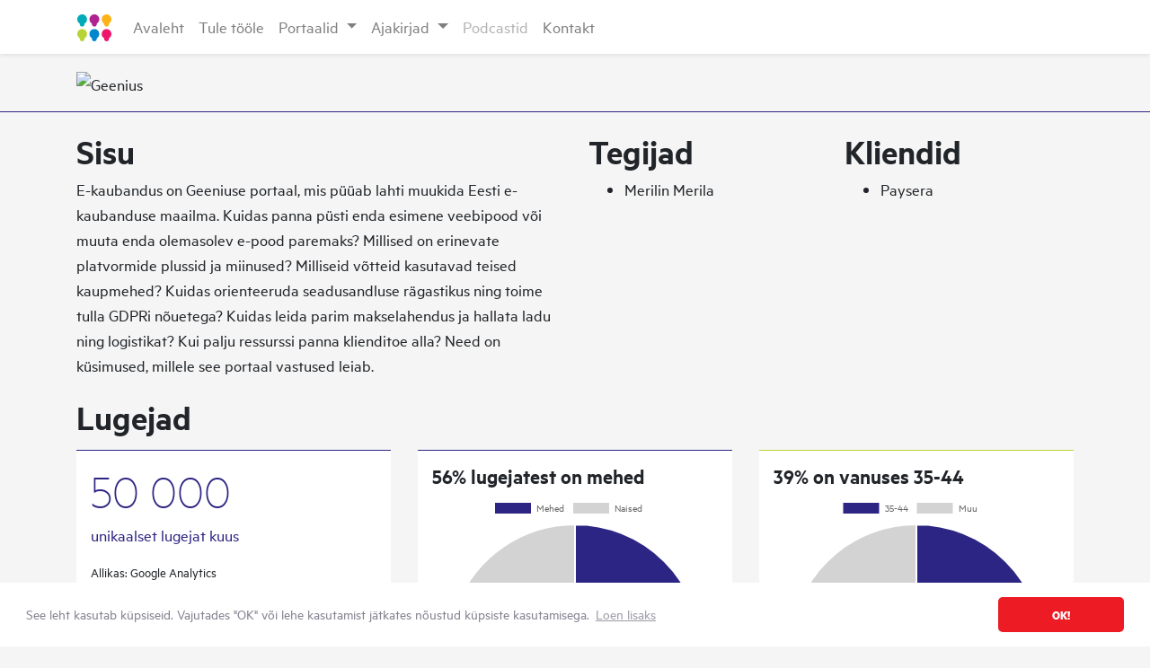

--- FILE ---
content_type: text/html; charset=UTF-8
request_url: https://geeniusmeedia.ee/e-kaubandus
body_size: 4802
content:
<!doctype html>
<html lang="et">
  <head>
    <!-- Required meta tags -->
    <meta charset="UTF-8">
    <meta name="viewport" content="width=device-width, initial-scale=1, shrink-to-fit=no">

    <!-- Bootstrap CSS -->
    <link rel="stylesheet" type="text/css" href="//cdnjs.cloudflare.com/ajax/libs/cookieconsent2/3.0.3/cookieconsent.min.css" />
    <link rel="stylesheet" href="https://stackpath.bootstrapcdn.com/bootstrap/4.3.1/css/bootstrap.min.css" integrity="sha384-ggOyR0iXCbMQv3Xipma34MD+dH/1fQ784/j6cY/iJTQUOhcWr7x9JvoRxT2MZw1T" crossorigin="anonymous">
    <link rel="stylesheet" href="/themes/geeniusmeedia-bs4/assets/css/geeniusmeedia.css">

<title>E-kaubandus | Geenius Meedia</title>

<link rel="apple-touch-icon" sizes="57x57" href="https://geeniusmeedia.ee/storage/app/media/ico/ico_geenius.png">
<link rel="apple-touch-icon" sizes="60x60" href="https://geeniusmeedia.ee/storage/app/media/ico/ico_geenius.png">
<link rel="apple-touch-icon" sizes="72x72" href="https://geeniusmeedia.ee/storage/app/media/ico/ico_geenius.png">
<link rel="apple-touch-icon" sizes="76x76" href="https://geeniusmeedia.ee/storage/app/media/ico/ico_geenius.png">
<link rel="apple-touch-icon" sizes="114x114" href="https://geeniusmeedia.ee/storage/app/media/ico/ico_geenius.png">
<link rel="apple-touch-icon" sizes="120x120" href="https://geeniusmeedia.ee/storage/app/media/ico/ico_geenius.png">
<link rel="apple-touch-icon" sizes="144x144" href="https://geeniusmeedia.ee/storage/app/media/ico/ico_geenius.png">
<link rel="apple-touch-icon" sizes="152x152" href="https://geeniusmeedia.ee/storage/app/media/ico/ico_geenius.png">
<link rel="apple-touch-icon" sizes="180x180" href="https://geeniusmeedia.ee/storage/app/media/ico/ico_geenius.png">
<link rel="icon" type="image/png" sizes="192x192"  href="https://geeniusmeedia.ee/storage/app/media/ico/ico_geenius.png">
<link rel="icon" type="image/png" sizes="32x32" href="https://geeniusmeedia.ee/storage/app/media/ico/ico_geenius.png">
<link rel="icon" type="image/png" sizes="96x96" href="https://geeniusmeedia.ee/storage/app/media/ico/ico_geenius.png">
<link rel="icon" type="image/png" sizes="16x16" href="https://geeniusmeedia.ee/storage/app/media/ico/ico_geenius.png">
<meta name="msapplication-TileColor" content="#ffffff">
<meta name="msapplication-TileImage" content="/storage/app/media/ico/ms-icon-144x144.png">
<meta name="theme-color" content="#ffffff">

<script src="//cdnjs.cloudflare.com/ajax/libs/cookieconsent2/3.0.3/cookieconsent.min.js"></script>
<script>
window.addEventListener("load", function(){
window.cookieconsent.initialise({
  "palette": {
    "popup": {
      "background": "#ffffff",
      "text": "#838391"
    },
    "button": {
      "background": "#ed1c24"
    }
  },
  "theme": "classic",
  "content": {
    "message": "See leht kasutab küpsiseid. Vajutades \"OK\" või lehe kasutamist jätkates nõustud küpsiste kasutamisega. ",
    "dismiss": "OK!",
    "link": "Loen lisaks",
    "href": "https://geeniusmeedia.ee/andmekaitsetingimused"
  }
})});
</script>

 <!-- Charts.js -->
    <script src="https://cdnjs.cloudflare.com/ajax/libs/Chart.js/2.7.2/Chart.bundle.js"></script>
    <script src="https://cdnjs.cloudflare.com/ajax/libs/Chart.js/2.7.2/Chart.bundle.min.js"></script>

<!-- Global site tag (gtag.js) - Google Analytics -->
<script async src="https://www.googletagmanager.com/gtag/js?id=UA-67465091-5"></script>
<script>
  window.dataLayer = window.dataLayer || [];
  function gtag(){dataLayer.push(arguments);}
  gtag('js', new Date());

  gtag('config', 'UA-67465091-5');
</script>

  </head>
  <body>
  <nav class="navbar fixed-top navbar-expand-lg navbar-light bg-white shadow-sm">
  <div class="container px-sm-3">
  <a class="navbar-brand" href="https://geeniusmeedia.ee">
    <img src="/storage/app/media/logod/geeniusmeedia_ikoon.svg" height="30" alt="Geenius Meedia"></a>
  <button class="navbar-toggler" type="button" data-toggle="collapse" data-target="#navbarSupportedContent" aria-controls="navbarSupportedContent" aria-expanded="false" aria-label="Toggle navigation">
    <span class="navbar-toggler-icon"></span>
  </button>

  <div class="collapse navbar-collapse" id="navbarSupportedContent">
    <ul class="navbar-nav mr-auto">
      <li class="nav-item">
        <a class="nav-link" href="/">Avaleht</a>
      </li>
            <li class="nav-item">
        <a class="nav-link" href="/tule-toole">Tule tööle</a>
      </li>
      <li class="nav-item dropdown">
        <a class="nav-link dropdown-toggle" href="#" id="navbarPortaalid" role="button" data-toggle="dropdown" aria-haspopup="true" aria-expanded="false">
          Portaalid
        </a>
        <div class="dropdown-menu" aria-labelledby="navbarPortaalid">
          <a class="dropdown-item" href="https://geeniusmeedia.ee/autogeenius">Autogeenius</a>
          <a class="dropdown-item" href="https://geeniusmeedia.ee/geenius">Digigeenius</a>
          <a class="dropdown-item" href="">Diktor</a>
          <a class="dropdown-item" href="https://geeniusmeedia.ee/kodugeenius">Kodugeenius</a>
          <a class="dropdown-item" href="https://geeniusmeedia.ee/rahageenius">Rahageenius</a>
          <a class="dropdown-item" href="https://geeniusmeedia.ee/rohegeenius">Rohegeenius</a>
          <a class="dropdown-item" href="https://geeniusmeedia.ee/tervisegeenius">Tervisegeenius</a>
          <a class="dropdown-item" href="https://geeniusmeedia.ee/peregeenius">Peregeenius</a>
          <a class="dropdown-item" href="https://geeniusmeedia.ee/rikas-geenius">Rikas Geenius</a>
          <a class="dropdown-item" href="https://digi.geenius.ee/pro">DigiPRO</a>
          <a class="dropdown-item" href="https://geeniusmeedia.ee/rmp">RMP</a>
          <a class="dropdown-item" href="https://geeniusmeedia.ee/arigeenius">Ärigeenius</a>
          <a class="dropdown-item" href="https://geeniusmeedia.ee/e-kaubandus">E-Kaubandus</a>
        </div>
      </li>
            <li class="nav-item dropdown">
        <a class="nav-link dropdown-toggle" href="#" id="navbarAjakirjad" role="button" data-toggle="dropdown" aria-haspopup="true" aria-expanded="false">
          Ajakirjad
        </a>
        <div class="dropdown-menu" aria-labelledby="navbarAjakirjad">
          <a class="dropdown-item" href="https://geeniusmeedia.ee/autoleht">Autoleht</a>
          <a class="dropdown-item" href="https://geeniusmeedia.ee/autoleht-ekstra">Autoleht Ekstra</a>
          <a class="dropdown-item" href="https://geeniusmeedia.ee/digi-ajakiri">Digi</a>
        </div>
      </li>
      <li class="nav-item">
        <a class="nav-link disabled" href="#" tabindex="-1" aria-disabled="true">Podcastid</a>
      </li>
            <li class="nav-item">
        <a class="nav-link" href="https://geeniusmeedia.ee/kontakt">Kontakt</a>
      </li>
    </ul>
  </div>
  </div><!-- containeri lõpp -->
</nav>
  <div class="container" style="margin-top:80px;"><img src="https://geenius.ee/app/themes/geenius/dist/images/e_kaubandus_2b070a4f.svg" height="40" alt="Geenius" class="mb-3">
</div>
<div style="border-bottom:1px solid #2d2583;"></div>
<div class="container mt-4">
<div class="row">
<div class="col-lg-6 mb-2">
<h1>Sisu</h1>
<p>E-kaubandus on Geeniuse portaal, mis püüab lahti muukida Eesti e-kaubanduse maailma. Kuidas panna püsti enda esimene veebipood või muuta enda olemasolev e-pood paremaks? Millised on erinevate platvormide plussid ja miinused? Milliseid võtteid kasutavad teised kaupmehed? Kuidas orienteeruda seadusandluse rägastikus ning toime tulla GDPRi nõuetega? Kuidas leida parim makselahendus ja hallata ladu ning logistikat? Kui palju ressurssi panna klienditoe alla? Need on küsimused, millele see portaal vastused leiab.</p>
</div>
<div class="col-6 col-lg-3 mb-2">
<h1>Tegijad</h1>
<ul>
<li>Merilin Merila
</ul>
</div>
<div class="col-6 col-lg-3 mb-2">
<h1>Kliendid</h1>
<ul>
<li>Paysera
</ul>
</div>
</div>
<h1 class="mb-3">Lugejad</h1>
<div class="row">
<div class="col-md-4">
<div class="p-3 mb-4 bg-white" style="border-top:1px solid #2d2583;">
<h1 class="display-4 kaubandus">50 000</h1>
<p class="kaubandus">unikaalset lugejat kuus</p>
<p class="small mt-3 mb-0">Allikas: Google Analytics</p>
</div>
<div class="p-3 mb-4 bg-white" style="border-top:1px solid #2d2583;">
<h4 class="kaubandus">E-kaubanduse valdkonnas juba täna või peagi tegutsevad inimesed.</h4>
</div>
</div>
<div class="col-md-4">
<div class="p-3 mb-4 bg-white" style="border-top:1px solid #2d2583;">
<h4>56% lugejatest on mehed</h4>
<canvas id="sugu" width="400" height="400"></canvas>
<script>
var suguCanvas = document.getElementById("sugu");

Chart.defaults.global.defaultFontFamily = "MetricWeb";

var suguData = {
    labels: [
        "Mehed",
        "Naised"
    ],
    datasets: [
        {
            data: [56, 44],
            backgroundColor: [
                "#2d2583",
                "#D3D3D3"
            ]
        }]
};

var pieChart = new Chart(suguCanvas, {
  type: 'doughnut',
  data: suguData
});
</script>
<p class="small mt-3 mb-0">Allikas: Google Analytics</p>
</div>
</div>
<div class="col-md-4">
<div class="p-3 mb-4 bg-white" style="border-top:1px solid #b7d435;">
<h4>39% on vanuses 35-44</h4>
<canvas id="adopter" width="400" height="400"></canvas>
<script>
var adopterCanvas = document.getElementById("adopter");

Chart.defaults.global.defaultFontFamily = "MetricWeb";

var adopterData = {
    labels: [
        "35-44",
        "Muu"
    ],
    datasets: [
        {
            data: [39, 61],
            backgroundColor: [
                "#2d2583",
                "#D3D3D3"
            ]
        }]
};

var pieChart = new Chart(adopterCanvas, {
  type: 'doughnut',
  data: adopterData
});
</script>
<p class="small mt-3 mb-0">Allikas: Google Analytics</p>
</div>
</div>
</div>
<h1 class="mb-3">Kanalid</h1>
<div class="row">
<div class="col-md-6">
<a href="https://e-kaubandus.geenius.ee/" class="btn btn-outline-secondary btn-block mb-4">Koduleht</a>
</div>
<div class="col-md-6">
<a href="https://www.facebook.com/arigeenius" class="btn btn-outline-secondary btn-block mb-4">Facebook</a>
</div>
</div>
<h1 class="mb-3">Hinnakiri</h1>
<p>Tegemist on Geeniuse üldhinnakirjaga. Reklaami sihtmine ühte või mitmesse vertikaali lisab hinnale 25%.</p>

<h4 class="mb-3">Desktop</h4>
<div class="table-responsive">
<table class="table small mb-0">
<thead class="bg-white">
<tr>
<th width="25%">Pind</th>
<th class="text-center" width="50%">Mõõt</th>
<th class="text-right" width="25%">CPMi hind</th>
</tr>
</thead>
<tbody>
<tr>
<td><b>Siteheader</b><br><a data-toggle="collapse" href="#siteheader" role="button" aria-expanded="false" aria-controls="siteheader">Lisainfo</a></td>
<td class="text-center">1600x300 + 1600x100 px</td>
<td class="text-right">27,90 €</td>
</tr>
</tbody>
</table>
</div>
<div class="collapse" id="siteheader">
  <div class="card card-body small mb-3">
<div class="row">
<div class="col-12 col-md-8 mb-3">
  <ul class="mb-0">
<li>Siteheader on banner lehe ülaosas, mis vajub kokku lehe alla kerimise peale. Kokku vajunud banneri osa kerib lehega kaasa. Tagasi üles kerides banner avaneb uuesti. 
<li>Kasutaja poolt suletav. Nupp asub banneri üleval paremas nurgas.
<li>Nähtav läbivalt kõikidel lehekülgedel.
<li>Turvaline ala 1200x300 ja 1200x100. Kujundamisel soovitame olulised tekstid ja illustratsioonid mahutada sellesse alasse, väljaspoole jäävad elemendid ei pruugi kõikidel ekraanidel nähtavad olla.
</ul>
</div>
<div class="col-12 col-md-4">
<img src="https://geeniusmeedia.ee/storage/app/media/bannerid/bannerite-makett-1.jpg" class="img-fluid shadow-sm">
</div>
</div>
  </div>
</div>
<div class="table-responsive">
<table class="table small mb-0">
<tbody>
<tr>
<td width="25%"><b>Ülabänner</b><br><a data-toggle="collapse" href="#ylabanner" role="button" aria-expanded="false" aria-controls="ylabanner">Lisainfo</a></td>
<td class="text-center" width="50%">1110x200 px<br>1110x300 px<br>995x200<br>995x300<br>1000x200<br>1000x300</td>
<td class="text-right" width="25%">8,90 €<br>9,90 €<br>8,90 €<br>9,90 €<br>8,90 €<br>9,90 €<br></td>
</tr>
</tbody>
</table>
</div>
<div class="collapse" id="ylabanner">
  <div class="card card-body small mb-3">
  <div class="row">
<div class="col-12 col-md-8 mb-3">
  <ul class="mb-0">
<li>Banner päise all. 
<li>Nähtav läbivalt kõikidel lehekülgedel.
</ul>
  </div>
<div class="col-12 col-md-4">
<img src="https://geeniusmeedia.ee/storage/app/media/bannerid/bannerite-makett-2.jpg" class="img-fluid shadow-sm">
</div>
</div>
</div>
</div>
<div class="table-responsive">
<table class="table small mb-0">
<tbody>
<tr>
<td width="25%"><b>Ribabänner</b><br><a data-toggle="collapse" href="#ribabanner" role="button" aria-expanded="false" aria-controls="ribabanner">Lisainfo</a></td>
<td class="text-center" width="50%">1110x200 px
<br>1110x300 px<br>1110x400 px<br>1110x600 px<br>995x200<br>995x300<br>995x400<br>995x600<br>1000x200<br>1000x300<br>1000x400<br>1000x600</td>
<td class="text-right" width="25%">6,90 €<br>7,90 €<br>8,90 €<br>11,90 €<br>6,90 €<br>7,90 €<br>8,90 €<br>11,90 €<br>6,90 €<br>7,90 €<br>8,90 €<br>11,90 €</td>
</tr>
</tbody>
</table>
</div>
<div class="collapse" id="ribabanner">
  <div class="card card-body small mb-3">
  <div class="row">
<div class="col-12 col-md-8 mb-3">
  <ul class="mb-0">
<li>Nähtav avalehel ja kõikides artiklites pärast kolmandat lõiku.
</ul>
</div>
<div class="col-12 col-md-4">
<img src="https://geeniusmeedia.ee/storage/app/media/bannerid/bannerite-makett-4.jpg" class="img-fluid shadow-sm">
</div>
</div>
</div>
</div>
<div class="table-responsive">
<table class="table small mb-0">
<tbody>
<tr>
<td width="25%"><b>Tornbänner</b><br><a data-toggle="collapse" href="#tornbanner" role="button" aria-expanded="false" aria-controls="tornbanner">Lisainfo</a></td>
<td class="text-center" width="50%">300x600 px</td>
<td class="text-right" width="25%">6,90 €</td>
</tr>
</tbody>
</table>
</div>
<div class="collapse" id="tornbanner">
  <div class="card card-body small mb-3">
  <div class="row">
<div class="col-12 col-md-8 mb-3">
  <ul class="mb-0">
<li>Avalehel ainsana, artikli juures vaheldub kuni kahe kujundusega.
</ul>
</div>
<div class="col-12 col-md-4">
<img src="https://geeniusmeedia.ee/storage/app/media/bannerid/bannerite-makett-5.jpg" class="img-fluid shadow-sm">
</div>
</div>
</div>
</div>

<h4 class="mb-3 pt-3">Mobiil</h4>
<div class="table-responsive">
<table class="table small mb-0">
<thead class="bg-white">
<tr>
<th width="25%">Pind</th>
<th class="text-center" width="50%">Mõõt</th>
<th class="text-right" width="25%">CPMi hind</th>
</tr>
</thead>
<tbody>
<tr>
<td width="25%"><b>Mobiilibänner</b><br><a data-toggle="collapse" href="#mobiili" role="button" aria-expanded="false" aria-controls="mobiili">Lisainfo</a></td>
<td class="text-center" width="50%">300x250 px<br>300x300 px</td>
<td class="text-right" width="25%">17,90 €</td>
</tr>
</tbody>
</table>
</div>
<div class="collapse" id="mobiili">
  <div class="card card-body small mb-3">
   <div class="row">
<div class="col-12 col-md-8 mb-3">
  <ul class="mb-0">
<li>Avalehel ainsana, artikli juures vaheldub kuni kahe kujundusega.
</ul>
</div>
<div class="col-12 col-md-4">
<img src="https://geeniusmeedia.ee/storage/app/media/bannerid/bannerite-makett-m1.jpg" class="img-fluid shadow-sm">
</div>
</div>
</div>
</div><p>
<a class="btn btn-outline-secondary btn-block mb-4" data-toggle="collapse" href="#tehnilised-nouded" role="button" aria-expanded="false" aria-controls="tehnilised-nouded">Tehnilised tingimused</a>
</p>
<div class="collapse" id="tehnilised-nouded">
  <div class="card card-body mb-4">
<p>Reklaamitellimusega koos tuleb saata: 
<ul>
<li>Kujundusfail või kood, millega serveeritakse reklaam kolmanda osapoole serverist. 
<li>Aadress, millele reklaam viitab. 
</ul>
<p>Sobivad formaadid:</p>
<ul>
<li>Kõik levinud pildiformaadid (JPG, PNG, GIF).
<li>HTML5.
<li>Flash.
<li>Kolmanda osapoole serverist serveeritavad reklaamid.
<li>NB! Siteheaderi formaat toetab vaid JPG ja PNG formaadis faile.
</ul>
<p class="mb-0">Failide maksimaalne suurus on 70 KB. Kokkupakitud failide suurust mõõdetakse lahtipakitult. Kolmanda osapoole serverist serveeritud reklaamidele suuruse piirang ei kehti.</p>
<br>
<p class="mb-0">Reklaamipinna tellimusi saab tühistada, teatades sellest kirjalikult ette vähemalt 2 päeva enne materjalide esitamise tähtaega, mis on kirjas tellimuses/pakkumises. Kui reklaami tellimust soovitakse tühistada materjalide esitamise tähtajast hiljem, tuleb tasuda 100% tellitud reklaami hinnast.</p>  </div>
</div>
<h3>Kontakt</h3>
<div class="row">
<div class="col-lg-4">
<p>Maris Moks<br> 
<b>tel</b> +372 5343 1544<br>
<b>e-post</b> <a href="mailto:maris.moks@geenius.ee">maris.moks@geenius.ee</a></p>
</div>
<div class="col-lg-4">
<p>Jaana Uljas<br>
<b>e-post</b> <a href="mailto:jaana.uljas@geenius.ee">jaana.uljas@geenius.ee</a></p>
</div>
<div class="col-lg-4">
</div>
</div>
<div class="mb-2"></div>
</div><!-- media-body lõpp -->
</div><!-- media lõpp --></div><!-- containeri lõpp -->
<div class="bg-white pt-4">
<div class="container">
<div class="row small">
<div class="col-12 col-lg-4">
<img src="https://geenius.ee/app/themes/geenius/dist/images/geeniusmeedia_b0639f01.svg" height="30" class="mb-2">
<p class="fotograaf">Geenius Meedia OÜ<br>
Volta 1, 10412 Tallinn<br>
Tel 660 9797<br>
<a href="mailto:geenius@geenius.ee" class="">geenius@geenius.ee</a></p>
<p class="fotograaf"><a href="https://geeniusmeedia.ee/uldised-kasutustingimused">Üldised kasutustingimused</a> | <a href="https://geeniusmeedia.ee/andmekaitsetingimused">Andmekaitsetingimused</a> | <a href="https://geeniusmeedia.ee/kaitumiskoodeks-ja-vilepuhumiskanal">Käitumiskoodeks ja vilepuhumiskanal</a>
</p>
<p class="fotograaf">© Geenius Meedia OÜ, 2022.</p>
</div>
<div class="col-6 col-md-3 col-lg-2">
</div>
<div class="col-6 col-md-3 col-lg-2">
</div>
<div class="col-6 col-md-3 col-lg-2">
</div>
<div class="col-6 col-md-3 col-lg-2">
</div>
</div>
</div>
</div>
        <!-- Optional JavaScript -->
    <!-- jQuery first, then Popper.js, then Bootstrap JS -->
    <script src="https://code.jquery.com/jquery-3.3.1.slim.min.js" integrity="sha384-q8i/X+965DzO0rT7abK41JStQIAqVgRVzpbzo5smXKp4YfRvH+8abtTE1Pi6jizo" crossorigin="anonymous"></script>
    <script src="https://cdnjs.cloudflare.com/ajax/libs/popper.js/1.14.0/umd/popper.min.js" integrity="sha384-cs/chFZiN24E4KMATLdqdvsezGxaGsi4hLGOzlXwp5UZB1LY//20VyM2taTB4QvJ" crossorigin="anonymous"></script>
    <script src="https://stackpath.bootstrapcdn.com/bootstrap/4.1.0/js/bootstrap.min.js" integrity="sha384-uefMccjFJAIv6A+rW+L4AHf99KvxDjWSu1z9VI8SKNVmz4sk7buKt/6v9KI65qnm" crossorigin="anonymous"></script>
  </body>
</html>

--- FILE ---
content_type: text/css
request_url: https://geeniusmeedia.ee/themes/geeniusmeedia-bs4/assets/css/geeniusmeedia.css
body_size: 953
content:
body{font-family:'MetricWeb';font-weight:400;font-size:1.2rem;line-height:1.5;color:#212529;text-align:left;background-color:#F5F5F5}
.lead{font-family:'MetricWeb';font-weight:300;font-size:1.5rem;line-height:1.2;}
.h1.h2,.h3,.h4,.h5,.h6,h1,h2,h3,h4,h5,h6{margin-bottom:.5rem;font-family:'MetricWeb';font-weight:600;line-height:1;color:inherit}
.display-1{font-size:6rem;font-weight:200;line-height:1}
.display-2{font-size:5.5rem;font-weight:200;line-height:1}
.display-3{font-size:4.5rem;font-weight:200;line-height:1}
.display-4{font-size:3.5rem;font-weight:200;line-height:1}
@media (max-width: 1199.98px) { .display-4{font-size:3.2rem;} }
@media (max-width: 991.98px) { .display-4{font-size:3.0rem;} }
@media (max-width: 767.98px) { .display-4{font-size:2.8rem;} }
@media (max-width: 575.98px) { .display-4{font-size:2.6rem;} }
a{color:#00aeef;text-decoration:none;background-color:transparent;-webkit-text-decoration-skip:objects}
a:hover{color:#0080b0;text-decoration:underline}
a.ylamenyy{font-family:'MetricWeb';font-weight:400;color:#868e96;font-size:1.0rem;text-decoration:none;background-color:transparent;-webkit-text-decoration-skip:objects}
a.ylamenyy:hover{color:#343a40;text-decoration:underline}
.geenius{color:#00abb8;}
.geenius-taust{background-color:#00abb8;}
.geenius-taust-hele{background-color:#b7e2e7;}
.autogeenius{color:#0086cc;}
.rahageenius-taust{background-color:#af238f;}
.rahageenius{color:#af238f;}
.kodugeenius-taust{background-color:#ed166c;}
.kodugeenius{color:#ed166c;}
.rohegeenius-taust{background-color:#b7d435;}
.rohegeenius{color:#b7d435;}
.autogeenius-taust{background-color:#0086cc;}
.autogeenius-taust-hele{background-color:#b5d2ee;}
.diktor{color:#fcb319;}
.diktor-taust{background-color:#fcb319;}
.digiajakiri{color:#00accd;}
.digiajakiri-taust{background-color:#00accd;}
.rmp{color:#f47722;}
.rmp-taust{background-color:#00abb8;}
.kaubandus{color:#2d2583;}
.kaubandus-taust{background-color:#00abb8;}
.pere{color:#3abff0;}
.pere-taust{background-color:#00abb8;}
.rikas{color:#af238f;}
.rikas-taust{background-color:#00abb8;}
.arigeenius{color:#303293;}
.arigeenius-taust{background-color:#00abb8;}
.cc-window{position:fixed;overflow:hidden;box-sizing:border-box;font-family:'MetricWeb';font-size:16px;line-height:1.5em;display:-ms-flexbox;display:flex;-ms-flex-wrap:nowrap;flex-wrap:nowrap;z-index:9999}
.dropdown-item:active{color:#fff;text-decoration:none;background-color:#00aeef}
.fotograaf,fotograaf{font-family:'MetricWeb';font-weight:400;font-size:0.8rem;}

section {
padding-top:80px;
margin-top:-80px;
}

@font-face {
font-family: 'MetricWeb';
src: url('fondid/MetricWeb-ThinItalic.eot');
src: url('fondid/MetricWeb-ThinItalic.eot?#iefix') format('embedded-opentype'),
url('fondid/MetricWeb-ThinItalic.woff2') format('woff2'),
url('fondid/MetricWeb-ThinItalic.woff') format('woff');
font-weight: 200;
font-style: italic;
font-stretch: normal;
}

@font-face {
font-family: 'MetricWeb';
src: url('fondid/MetricWeb-Thin.eot');
src: url('fondid/MetricWeb-Thin.eot?#iefix') format('embedded-opentype'),
url('fondid/MetricWeb-Thin.woff2') format('woff2'),
url('fondid/MetricWeb-Thin.woff') format('woff');
font-weight: 200;
font-style: normal;
font-stretch: normal;
}

@font-face {
font-family: 'MetricWeb';
src: url('fondid/MetricWeb-LightItalic.eot');
src: url('fondid/MetricWeb-LightItalic.eot?#iefix') format('embedded-opentype'),
url('fondid/MetricWeb-LightItalic.woff2') format('woff2'),
url('fondid/MetricWeb-LightItalic.woff') format('woff');
font-weight: 300;
font-style: italic;
font-stretch: normal;
}

@font-face {
font-family: 'MetricWeb';
src: url('fondid/MetricWeb-Light.eot');
src: url('fondid/MetricWeb-Light.eot?#iefix') format('embedded-opentype'),
url('fondid/MetricWeb-Light.woff2') format('woff2'),
url('fondid/MetricWeb-Light.woff') format('woff');
font-weight: 300;
font-style: normal;
font-stretch: normal;
}

@font-face {
font-family: 'MetricWeb';
src: url('fondid/MetricWeb-RegularItalic.eot');
src: url('fondid/MetricWeb-RegularItalic.eot?#iefix') format('embedded-opentype'),
url('fondid/MetricWeb-RegularItalic.woff2') format('woff2'),
url('fondid/MetricWeb-RegularItalic.woff') format('woff');
font-weight: 400;
font-style: italic;
font-stretch: normal;
}

@font-face {
font-family: 'MetricWeb';
src: url('fondid/MetricWeb-Regular.eot');
src: url('fondid/MetricWeb-Regular.eot?#iefix') format('embedded-opentype'),
url('fondid/MetricWeb-Regular.woff2') format('woff2'),
url('fondid/MetricWeb-Regular.woff') format('woff');
font-weight: 400;
font-style: normal;
font-stretch: normal;
}

@font-face {
font-family: 'MetricWeb';
src: url('fondid/MetricWeb-MediumItalic.eot');
src: url('fondid/MetricWeb-MediumItalic.eot?#iefix') format('embedded-opentype'),
url('fondid/MetricWeb-MediumItalic.woff2') format('woff2'),
url('fondid/MetricWeb-MediumItalic.woff') format('woff');
font-weight: 500;
font-style: italic;
font-stretch: normal;
}

@font-face {
font-family: 'MetricWeb';
src: url('fondid/MetricWeb-Medium.eot');
src: url('fondid/MetricWeb-Medium.eot?#iefix') format('embedded-opentype'),
url('fondid/MetricWeb-Medium.woff2') format('woff2'),
url('fondid/MetricWeb-Medium.woff') format('woff');
font-weight: 500;
font-style: normal;
font-stretch: normal;
}

@font-face {
font-family: 'MetricWeb';
src: url('fondid/MetricWeb-SemiboldItalic.eot');
src: url('fondid/MetricWeb-SemiboldItalic.eot?#iefix') format('embedded-opentype'),
url('fondid/MetricWeb-SemiboldItalic.woff2') format('woff2'),
url('fondid/MetricWeb-SemiboldItalic.woff') format('woff');
font-weight: 600;
font-style: italic;
font-stretch: normal;
}

@font-face {
font-family: 'MetricWeb';
src: url('fondid/MetricWeb-Semibold.eot');
src: url('fondid/MetricWeb-Semibold.eot?#iefix') format('embedded-opentype'),
url('fondid/MetricWeb-Semibold.woff2') format('woff2'),
url('fondid/MetricWeb-Semibold.woff') format('woff');
font-weight: 600;
font-style: normal;
font-stretch: normal;
}

@font-face {
font-family: 'MetricWeb';
src: url('fondid/MetricWeb-BoldItalic.eot');
src: url('fondid/MetricWeb-BoldItalic.eot?#iefix') format('embedded-opentype'),
url('fondid/MetricWeb-BoldItalic.woff2') format('woff2'),
url('fondid/MetricWeb-BoldItalic.woff') format('woff');
font-weight: 700;
font-style: italic;
font-stretch: normal;
}

@font-face {
font-family: 'MetricWeb';
src: url('fondid/MetricWeb-Bold.eot');
src: url('fondid/MetricWeb-Bold.eot?#iefix') format('embedded-opentype'),
url('fondid/MetricWeb-Bold.woff2') format('woff2'),
url('fondid/MetricWeb-Bold.woff') format('woff');
font-weight: 700;
font-style: normal;
font-stretch: normal;
}

@font-face {
font-family: 'MetricWeb';
src: url('fondid/MetricWeb-BlackItalic.eot');
src: url('fondid/MetricWeb-BlackItalic.eot?#iefix') format('embedded-opentype'),
url('fondid/MetricWeb-BlackItalic.woff2') format('woff2'),
url('fondid/MetricWeb-BlackItalic.woff') format('woff');
font-weight: 800;
font-style: italic;
font-stretch: normal;
}

@font-face {
font-family: 'MetricWeb';
src: url('fondid/MetricWeb-Black.eot');
src: url('fondid/MetricWeb-Black.eot?#iefix') format('embedded-opentype'),
url('fondid/MetricWeb-Black.woff2') format('woff2'),
url('fondid/MetricWeb-Black.woff') format('woff');
font-weight: 800;
font-style: normal;
font-stretch: normal;
}

--- FILE ---
content_type: image/svg+xml
request_url: https://geeniusmeedia.ee/storage/app/media/logod/geeniusmeedia_ikoon.svg
body_size: 610
content:
<?xml version="1.0" encoding="utf-8"?>
<!-- Generator: Adobe Illustrator 24.1.2, SVG Export Plug-In . SVG Version: 6.00 Build 0)  -->
<svg version="1.1" id="Layer_1" xmlns="http://www.w3.org/2000/svg" xmlns:xlink="http://www.w3.org/1999/xlink" x="0px" y="0px"
	 viewBox="0 0 45 35.56" style="enable-background:new 0 0 45 35.56;" xml:space="preserve">
<style type="text/css">
	.st0{clip-path:url(#SVGID_2_);fill:#B7D435;}
	.st1{clip-path:url(#SVGID_2_);fill:#AF238F;}
	.st2{clip-path:url(#SVGID_2_);fill:#0086CC;}
	.st3{clip-path:url(#SVGID_2_);fill:#FCB319;}
	.st4{clip-path:url(#SVGID_2_);fill:#00ABB8;}
	.st5{clip-path:url(#SVGID_2_);fill:#ED166C;}
</style>
<g>
	<defs>
		<rect id="SVGID_1_" width="45" height="35.56"/>
	</defs>
	<clipPath id="SVGID_2_">
		<use xlink:href="#SVGID_1_"  style="overflow:visible;"/>
	</clipPath>
	<path class="st0" d="M0,25.86c0,3.6,2.87,6.47,6.47,6.47s6.39-2.87,6.39-6.47s-2.79-6.47-6.39-6.47S0,22.26,0,25.86"/>
	<path class="st0" d="M3.21,32.33c0,1.8,1.43,3.23,3.23,3.23s3.2-1.43,3.2-3.23s-1.4-3.23-3.2-3.23S3.21,30.53,3.21,32.33"/>
	<path class="st1" d="M16.07,6.47c0,3.6,2.87,6.47,6.47,6.47s6.39-2.87,6.39-6.47c0-3.6-2.79-6.47-6.39-6.47S16.07,2.87,16.07,6.47"
		/>
	<path class="st1" d="M19.29,12.93c0,1.8,1.43,3.23,3.23,3.23c1.8,0,3.2-1.43,3.2-3.23c0-1.8-1.4-3.23-3.2-3.23
		C20.72,9.7,19.29,11.13,19.29,12.93"/>
	<path class="st2" d="M16.07,25.86c0,3.6,2.87,6.47,6.47,6.47s6.39-2.87,6.39-6.47s-2.79-6.47-6.39-6.47S16.07,22.26,16.07,25.86"/>
	<path class="st2" d="M19.29,32.33c0,1.8,1.43,3.23,3.23,3.23c1.8,0,3.2-1.43,3.2-3.23s-1.4-3.23-3.2-3.23
		C20.72,29.09,19.29,30.53,19.29,32.33"/>
	<path class="st3" d="M32.14,6.47c0,3.6,2.87,6.47,6.47,6.47c3.6,0,6.39-2.87,6.39-6.47C45,2.87,42.21,0,38.61,0
		C35.01,0,32.14,2.87,32.14,6.47"/>
	<path class="st3" d="M35.36,12.93c0,1.8,1.43,3.23,3.23,3.23s3.2-1.43,3.2-3.23c0-1.8-1.4-3.23-3.2-3.23S35.36,11.13,35.36,12.93"
		/>
	<path class="st4" d="M0,6.47c0,3.6,2.87,6.47,6.47,6.47s6.39-2.87,6.39-6.47c0-3.6-2.79-6.47-6.39-6.47S0,2.87,0,6.47"/>
	<path class="st4" d="M3.21,12.93c0,1.8,1.43,3.23,3.23,3.23s3.2-1.43,3.2-3.23c0-1.8-1.4-3.23-3.2-3.23S3.21,11.13,3.21,12.93"/>
	<path class="st5" d="M32.14,25.86c0,3.6,2.87,6.47,6.47,6.47c3.6,0,6.39-2.87,6.39-6.47s-2.79-6.47-6.39-6.47
		C35.01,19.4,32.14,22.26,32.14,25.86"/>
	<path class="st5" d="M35.36,32.33c0,1.8,1.43,3.23,3.23,3.23s3.2-1.43,3.2-3.23s-1.4-3.23-3.2-3.23S35.36,30.53,35.36,32.33"/>
</g>
</svg>
